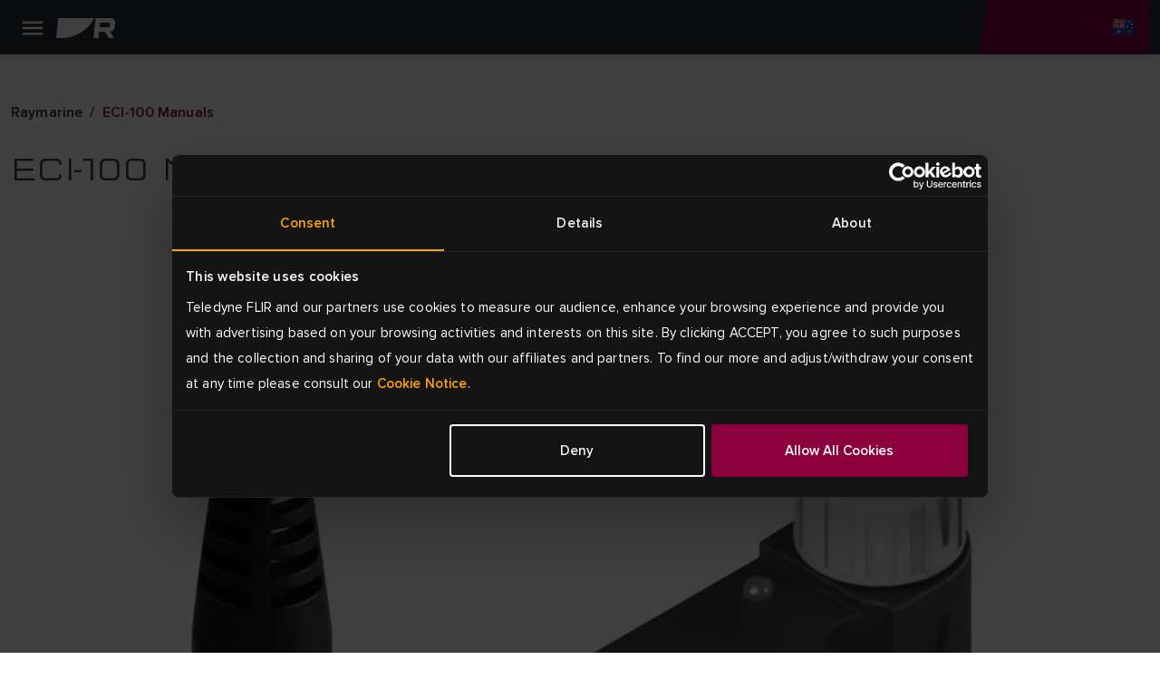

--- FILE ---
content_type: text/html; charset=utf-8
request_url: https://www.raymarine.com/en-au/download/eci-100-manuals
body_size: 9296
content:



<!DOCTYPE html>
<html lang="en">

<head>
    
<!-- Google Tag Manager -->
<script>(function(w,d,s,l,i){w[l]=w[l]||[];w[l].push({'gtm.start':
new Date().getTime(),event:'gtm.js'});var f=d.getElementsByTagName(s)[0],
j=d.createElement(s),dl=l!='dataLayer'?'&l='+l:'';j.async=true;j.src=
'https://www.googletagmanager.com/gtm.js?id='+i+dl;f.parentNode.insertBefore(j,f);
})(window,document,'script','dataLayer','GTM-M8LDBTW');</script>
<!-- End Google Tag Manager -->
    <meta charset="utf-8">
    <meta http-equiv="X-UA-Compatible" content="IE=edge">
    <meta name="viewport" content="width=device-width, initial-scale=1">
    <meta name="format-detection" content="telephone=no">

    
<meta name="twitter:card" content="summary" />
<meta name="og:site_name" content="Raymarine" />
<meta property="og:url" content="https://www.raymarine.com/en-au/download/eci-100-manuals" />
<meta property="og:title" content="ECI-100 Manuals | Raymarine" />
<meta name="author" content="Raymarine">


    <meta name="twitter:site" content="@raymarine" />

    <meta property="og:description" content="Download user guides and installation manuals for the Raymarine ECI-100." />
    <meta property="og:image" content="https://d73v3rdaoqh96.cloudfront.net/image/308061165312/image_8a1jfiegs17fha12geopqo6232/PNG-S1200" />
<link rel="apple-touch-icon" sizes="180x180" href="/img/favicon/apple-touch-icon--raymarine.png">                                                    
<link rel="icon" type="image/png" sizes="32x32" href="/img/favicon/favicon-32x32--raymarine.png">
<link rel="icon" type="image/png" sizes="16x16" href="/img/favicon/favicon-16x16--raymarine.png">
<link rel="manifest" href="/img/favicon/site--raymarine.webmanifest">
<link rel="icon" href="/img/favicon/favicon--raymarine.ico">
<link rel="canonical" href="https://www.raymarine.com/en-au/download/eci-100-manuals">
    <link rel="alternate" href="https://www.raymarine.com/en-us/download/eci-100-manuals" hreflang="x-default" />
    <link rel="alternate" href="https://www.raymarine.com/en-gb/download/eci-100-manuals" hreflang="en-gb" />
    <link rel="alternate" href="https://www.raymarine.com/da-dk/download/eci-100-manuals" hreflang="da-dk" />
    <link rel="alternate" href="https://www.raymarine.com/fi-fi/download/eci-100-manuals" hreflang="fi-fi" />
    <link rel="alternate" href="https://www.raymarine.com/fr-fr/download/eci-100-manuals" hreflang="fr-fr" />
    <link rel="alternate" href="https://www.raymarine.com/de-de/download/eci-100-manuals" hreflang="de-de" />
    <link rel="alternate" href="https://www.raymarine.com/no-no/download/eci-100-manuals" hreflang="no-no" />
    <link rel="alternate" href="https://www.raymarine.com/nl-nl/download/eci-100-manuals" hreflang="nl-nl" />
    <link rel="alternate" href="https://www.raymarine.com/es-es/download/eci-100-manuals" hreflang="es-es" />
    <link rel="alternate" href="https://www.raymarine.com/sv-se/download/eci-100-manuals" hreflang="sv-se" />
    <link rel="alternate" href="https://www.raymarine.com/en-au/download/eci-100-manuals" hreflang="en-au" />
    <link rel="alternate" href="https://www.raymarine.com/it-it/download/eci-100-manuals" hreflang="it-it" />
    <link rel="alternate" href="https://www.raymarine.com/en-us/download/eci-100-manuals" hreflang="en-us" />
<title>ECI-100 Manuals | Raymarine</title>
    <meta name="description" content="Download user guides and installation manuals for the Raymarine ECI-100." />


    <link rel="stylesheet" href="https://use.typekit.net/tls1ccj.css">
    <link rel="stylesheet" href="/css/main--raymarine.css?id=Deployments-59289"/>

</head>

<body class="text--en-au">

    
<!-- Google Tag Manager (noscript) -->
<noscript><iframe src="https://www.googletagmanager.com/ns.html?id=GTM-M8LDBTW"
height="0" width="0" style="display:none;visibility:hidden"></iframe></noscript>
<!-- End Google Tag Manager (noscript) -->
    
<div class="header">
  
    <div class="header__navigation" >

      <!--Eyelit navigation -->
      <div class="header__topLevel-wrapper">
        <div class="container">
          <div class="header__topLevel">
            <div class="header__topLevel-left d-xl-none">
              <button
                class="navbar-toggler"
                type="button"
                data-bs-toggle="collapse"
                data-bs-target="#navbarNavDropdown"
                aria-expanded="false"
                aria-label="Toggle navigation">
                <span class="icons menu navbar-toggler-icon"><span class="path-2"></span></span>
                <span class="icons close navbar-toggler-icon"><span class="path-2"></span></span>
              </button>

              <a class="header__topLevel-logo" href="/en-au">
                <img src="/img/logo--raymarine-mobile.svg?Deployments-59289" alt="Raymarine logo"/>
              </a>
            </div>

              <div class="header__topLevel-right">
                <div class="currencyDropdown d-none">
                  <button
                    type="button"
                    class="currencyDropdown-toggle collapsed"
                    data-bs-toggle="collapse"
                    role="button"
                    aria-expanded="false"
                    data-bs-target="#currencyDropdown"
                    aria-controls="currencyDropdown"
                    aria-label="currency dropdown">
                    <p data-currency=""></p>
                    <span class="icons chevron-down"><span class="path-2"></span></span>
                  </button>

                  <ul class="currencyDropdown-menu collapse" id="currencyDropdown"></ul>
                </div>

                <!-- <button class="header__login d-none" aria-label="login">
                  <span class="icons person"><span class="path-2"></span></span>
                </button> -->


                  <div class="header__country">
                    <a
                      class="header__country-toggle collapsed"
                      data-bs-toggle="collapse"
                      href="#headercountry"
                      role="button"
                      aria-expanded="false"
                      data-bs-target="#headercountry"
                      aria-controls="headercountry"
                      aria-label="country dropdown">
                      <span class="icons globe en-AU"><span class="path-2"></span></span>
                    </a>

                    <ul class="header__country-menu collapse" id="headercountry">
                          <li>
                            <a class="header__country-item" href="/en-us" data-preferred-culture="en-US" target="_self">
                              <img src="/img/Flags/en-US.svg?Deployments-59289" alt="United States"/>
                              <p>United States</p>
                            </a>
                          </li>
                          <li>
                            <a class="header__country-item" href="/en-gb" data-preferred-culture="en-GB" target="_self">
                              <img src="/img/Flags/en-GB.svg?Deployments-59289" alt="UK"/>
                              <p>UK</p>
                            </a>
                          </li>
                          <li>
                            <a class="header__country-item" href="/en-au" data-preferred-culture="en-AU" target="_self">
                              <img src="/img/Flags/en-AU.svg?Deployments-59289" alt="Australia"/>
                              <p>Australia</p>
                            </a>
                          </li>
                          <li>
                            <a class="header__country-item" href="/da-dk" data-preferred-culture="da-DK" target="_self">
                              <img src="/img/Flags/da-DK.svg?Deployments-59289" alt="Denmark"/>
                              <p>Denmark</p>
                            </a>
                          </li>
                          <li>
                            <a class="header__country-item" href="/fi-fi" data-preferred-culture="fi-FI" target="_self">
                              <img src="/img/Flags/fi-FI.svg?Deployments-59289" alt="Finland"/>
                              <p>Finland</p>
                            </a>
                          </li>
                          <li>
                            <a class="header__country-item" href="/it-it" data-preferred-culture="it-IT" target="_self">
                              <img src="/img/Flags/it-IT.svg?Deployments-59289" alt="Italy"/>
                              <p>Italy</p>
                            </a>
                          </li>
                          <li>
                            <a class="header__country-item" href="/sv-se" data-preferred-culture="sv-SE" target="_self">
                              <img src="/img/Flags/sv-SE.svg?Deployments-59289" alt="Sweden"/>
                              <p>Sweden</p>
                            </a>
                          </li>
                          <li>
                            <a class="header__country-item" href="/es-es" data-preferred-culture="es-ES" target="_self">
                              <img src="/img/Flags/es-ES.svg?Deployments-59289" alt="Spain"/>
                              <p>Spain</p>
                            </a>
                          </li>
                          <li>
                            <a class="header__country-item" href="/de-de" data-preferred-culture="de-DE" target="_self">
                              <img src="/img/Flags/de-DE.svg?Deployments-59289" alt="Germany"/>
                              <p>Germany</p>
                            </a>
                          </li>
                          <li>
                            <a class="header__country-item" href="/no-no" data-preferred-culture="no-NO" target="_self">
                              <img src="/img/Flags/no-NO.svg?Deployments-59289" alt="Norway"/>
                              <p>Norway</p>
                            </a>
                          </li>
                          <li>
                            <a class="header__country-item" href="/fr-fr" data-preferred-culture="fr-FR" target="_self">
                              <img src="/img/Flags/fr-FR.svg?Deployments-59289" alt="France"/>
                              <p>France</p>
                            </a>
                          </li>
                          <li>
                            <a class="header__country-item" href="/nl-nl" data-preferred-culture="nl-NL" target="_self">
                              <img src="/img/Flags/nl-NL.svg?Deployments-59289" alt="Netherlands"/>
                              <p>Netherlands</p>
                            </a>
                          </li>
                    </ul>
                  </div>
              </div>


            
            <div class="header__search-input">
              <div class="container">
                <form action="/en-au/search-results" method="get">
                  <label for="siteSearch">search</label>
                  <input type="text" name="search" id="siteSearch" placeholder="Search"/>
                  <button type="submit" class="button">
                    <span class="button__name">Go</span>
                    <span class="icons search"><span class="path-2"></span></span>
                  </button>
                </form>
              </div>
            </div>
          </div>
        </div>
      </div>


      <div class="header__navbar">
        <div class="container">
            <div class="header__navbar-logo d-none d-xl-block">
              <a class="header__logo" href="/en-au">
                <img src="/img/logo--raymarine.svg?Deployments-59289" alt="Raymarine logo"/>
              </a>
            </div>            

            <nav class="navbar navbar-expand-xl">
  <div class="collapse navbar-collapse" id="navbarNavDropdown">
    <ul class="navbar-nav header__level0">
          <li class="nav-item dropdown">
            <a class="nav-link dropdown-toggle " rel="" target="_self" href="/en-au/discover" id="navbarDropdownMenuLink[0]" data-bs-toggle="dropdown" aria-expanded="false">
            Discover
          </a>
          <div class="dropdown-menu header__dropdown" aria-labelledby="navbarDropdownMenuLink[0]">
            <div class="container header__back d-xl-none">Back</div>
            <div class="container">
              <div class="row header__dropdownWrapper">

                <div class="header__dropdownContent col-12 wide">
                  <ul class="col-12 header__dropdownList header__level1 col-xl-4">
                    <li>
                      <a class="header__dropdownList-title" href="/en-au/discover">Discover</a>
                    </li>
                        <li class="dropdown-item dropdown-submenu">
                          <a class="dropdown-toggle  "
                          href="/en-au/discover/fishing" data-bs-toggle="dropdown"
                          rel=""
                          target="_self">
                          Fishing
                        </a>
                          <ul class="col-12 dropdown-menu header__level2">
                            <li class="container">
                              <a class="header__back d-xl-none" href="#">Back to  Fishing</a>

                              <div class="header__level2-wrapper">
                                <ul class="col-12 col-xl-6 header__dropdownList--cards">
                                  <li>
                                    <a class="header__dropdownList-title p--large-semibold" href="/en-au/discover/fishing">Fishing</a>
                                  </li>
                                    <li class="header__link--card-wrapper">
                                      <a class="header__link--card" href="/en-au/discover/fishing/inshore" rel="" target="_self">
                                        <p>Inshore</p>
                                      </a>
                                    </li>
                                    <li class="header__link--card-wrapper">
                                      <a class="header__link--card" href="/en-au/discover/fishing/offshore" rel="" target="_self">
                                        <p>Offshore</p>
                                      </a>
                                    </li>
                                    <li class="header__link--card-wrapper">
                                      <a class="header__link--card" href="/en-au/discover/fishing/freshwater" rel="" target="_self">
                                        <p>Freshwater</p>
                                      </a>
                                    </li>
                                </ul>
                              </div>
                            </li>
                          </ul>
                      </li>
                        <li class="dropdown-item dropdown-submenu">
                          <a class="dropdown-toggle  "
                          href="/en-au/discover/cruising" data-bs-toggle="dropdown"
                          rel=""
                          target="_self">
                          Cruising
                        </a>
                          <ul class="col-12 dropdown-menu header__level2">
                            <li class="container">
                              <a class="header__back d-xl-none" href="#">Back to  Cruising</a>

                              <div class="header__level2-wrapper">
                                <ul class="col-12 col-xl-6 header__dropdownList--cards">
                                  <li>
                                    <a class="header__dropdownList-title p--large-semibold" href="/en-au/discover/cruising">Cruising</a>
                                  </li>
                                    <li class="header__link--card-wrapper">
                                      <a class="header__link--card" href="/en-au/discover/cruising/cruising-boats" rel="" target="_self">
                                        <p>Cruising Boats</p>
                                      </a>
                                    </li>
                                    <li class="header__link--card-wrapper">
                                      <a class="header__link--card" href="/en-au/discover/cruising/large-motorboats" rel="" target="_self">
                                        <p>Large Motorboats</p>
                                      </a>
                                    </li>
                                    <li class="header__link--card-wrapper">
                                      <a class="header__link--card" href="/en-au/discover/cruising/ribs" rel="" target="_self">
                                        <p>RIBS</p>
                                      </a>
                                    </li>
                                </ul>
                              </div>
                            </li>
                          </ul>
                      </li>
                        <li class="dropdown-item dropdown-submenu">
                          <a class="dropdown-toggle  "
                          href="/en-au/discover/sailing" data-bs-toggle="dropdown"
                          rel=""
                          target="_self">
                          Sailing
                        </a>
                          <ul class="col-12 dropdown-menu header__level2">
                            <li class="container">
                              <a class="header__back d-xl-none" href="#">Back to  Sailing</a>

                              <div class="header__level2-wrapper">
                                <ul class="col-12 col-xl-6 header__dropdownList--cards">
                                  <li>
                                    <a class="header__dropdownList-title p--large-semibold" href="/en-au/discover/sailing">Sailing</a>
                                  </li>
                                    <li class="header__link--card-wrapper">
                                      <a class="header__link--card" href="/en-au/discover/sailing/cruising" rel="" target="_self">
                                        <p>Cruising</p>
                                      </a>
                                    </li>
                                    <li class="header__link--card-wrapper">
                                      <a class="header__link--card" href="/en-au/discover/sailing/bluewater-cruising" rel="" target="_self">
                                        <p>Bluewater Cruising</p>
                                      </a>
                                    </li>
                                    <li class="header__link--card-wrapper">
                                      <a class="header__link--card" href="/en-au/discover/sailing/club-racing" rel="" target="_self">
                                        <p>Club Racing</p>
                                      </a>
                                    </li>
                                    <li class="header__link--card-wrapper">
                                      <a class="header__link--card" href="/en-au/discover/sailing/dinghy-keelboat" rel="" target="_self">
                                        <p>Dinghy &amp; Keelboat</p>
                                      </a>
                                    </li>
                                </ul>
                              </div>
                            </li>
                          </ul>
                      </li>
                        <li class="dropdown-item dropdown-submenu">
                          <a class="dropdown-toggle  header__link"
                          href="/en-au/discover/first-responder" data-bs-toggle=""
                          rel=""
                          target="_self">
                          Government &amp; Defence
                        </a>
                      </li>
                        <li class="dropdown-item dropdown-submenu">
                          <a class="dropdown-toggle  header__link"
                          href="/en-au/discover/commercial" data-bs-toggle=""
                          rel=""
                          target="_self">
                          Commercial
                        </a>
                      </li>
                        <li class="dropdown-item dropdown-submenu">
                          <a class="dropdown-toggle  header__link"
                          href="/en-au/discover/boat-builders" data-bs-toggle=""
                          rel=""
                          target="_self">
                          Boat Builders
                        </a>
                      </li>
                </ul>
              </div>
            </div>
          </div>
        </div>
      </li>
          <li class="nav-item dropdown">
            <a class="nav-link dropdown-toggle " rel="" target="_self" href="/en-au/our-products" id="navbarDropdownMenuLink[1]" data-bs-toggle="dropdown" aria-expanded="false">
            Products
          </a>
          <div class="dropdown-menu header__dropdown" aria-labelledby="navbarDropdownMenuLink[1]">
            <div class="container header__back d-xl-none">Back</div>
            <div class="container">
              <div class="row header__dropdownWrapper">

                <div class="header__dropdownContent col-12 wide">
                  <ul class="col-12 header__dropdownList header__level1 col-xl-4">
                    <li>
                      <a class="header__dropdownList-title" href="/en-au/our-products">Products</a>
                    </li>
                        <li class="dropdown-item dropdown-submenu">
                          <a class="dropdown-toggle  "
                          href="/en-au/our-products/chartplotters" data-bs-toggle="dropdown"
                          rel=""
                          target="_self">
                          Chartplotters
                        </a>
                          <ul class="col-12 dropdown-menu header__level2">
                            <li class="container">
                              <a class="header__back d-xl-none" href="#">Back to  Chartplotters</a>

                              <div class="header__level2-wrapper">
                                <ul class="col-12 col-xl-6 header__dropdownList--cards">
                                  <li>
                                    <a class="header__dropdownList-title p--large-semibold" href="/en-au/our-products/chartplotters">Chartplotters</a>
                                  </li>
                                    <li class="header__link--card-wrapper">
                                      <a class="header__link--card" href="/en-au/our-products/chartplotters/axiom" rel="" target="_self">
                                          <img src="https://d73v3rdaoqh96.cloudfront.net/image/308061165312/image_lhuokpjc717qh1bso835qe5p66/-FWEBP" alt="Axiom" />
                                        <p>Axiom</p>
                                      </a>
                                    </li>
                                    <li class="header__link--card-wrapper">
                                      <a class="header__link--card" href="/en-au/our-products/chartplotters/element" rel="" target="_self">
                                          <img src="https://d73v3rdaoqh96.cloudfront.net/image/308061165312/image_po1dreb9055t7a51b4tdfgr27d/-FWEBP" alt="Element" />
                                        <p>Element</p>
                                      </a>
                                    </li>
                                    <li class="header__link--card-wrapper">
                                      <a class="header__link--card" href="/en-au/our-products/chartplotters/chartplotter-accessories" rel="" target="_self">
                                          <img src="https://d73v3rdaoqh96.cloudfront.net/image/308061165312/image_ria6l4fedp6c38kik7i13ggb3j/-FWEBP" alt="Chartplotter Accessories" />
                                        <p>Chartplotter Accessories</p>
                                      </a>
                                    </li>
                                </ul>
                              </div>
                            </li>
                          </ul>
                      </li>
                        <li class="dropdown-item dropdown-submenu">
                          <a class="dropdown-toggle  "
                          href="/en-au/our-products/marine-radar" data-bs-toggle="dropdown"
                          rel=""
                          target="_self">
                          Marine Radar
                        </a>
                          <ul class="col-12 dropdown-menu header__level2">
                            <li class="container">
                              <a class="header__back d-xl-none" href="#">Back to  Marine Radar</a>

                              <div class="header__level2-wrapper">
                                <ul class="col-12 col-xl-6 header__dropdownList--cards">
                                  <li>
                                    <a class="header__dropdownList-title p--large-semibold" href="/en-au/our-products/marine-radar">Marine Radar</a>
                                  </li>
                                    <li class="header__link--card-wrapper">
                                      <a class="header__link--card" href="/en-au/our-products/marine-radar/cyclone" rel="" target="_self">
                                          <img src="https://d73v3rdaoqh96.cloudfront.net/image/308061165312/image_ihndhfeoft6fj0pledtov40b01/-FWEBP" alt="Cyclone" />
                                        <p>Cyclone</p>
                                      </a>
                                    </li>
                                    <li class="header__link--card-wrapper">
                                      <a class="header__link--card" href="/en-au/our-products/marine-radar/quantum" rel="" target="_self">
                                          <img src="https://d73v3rdaoqh96.cloudfront.net/image/308061165312/image_o2ljrdej3l6j92ao9fnfodvb76/-FWEBP" alt="Quantum" />
                                        <p>Quantum</p>
                                      </a>
                                    </li>
                                    <li class="header__link--card-wrapper">
                                      <a class="header__link--card" href="/en-au/our-products/marine-radar/magnum" rel="" target="_self">
                                          <img src="https://d73v3rdaoqh96.cloudfront.net/image/308061165312/image_7lagdf3o2h4051m2tjfhaef530/-FWEBP" alt="Magnum" />
                                        <p>Magnum</p>
                                      </a>
                                    </li>
                                    <li class="header__link--card-wrapper">
                                      <a class="header__link--card" href="/en-au/our-products/marine-radar/hd-radome" rel="" target="_self">
                                          <img src="https://d73v3rdaoqh96.cloudfront.net/image/308061165312/image_llc4srqimh585587ijv75f687q/-FWEBP" alt="HD Radome" />
                                        <p>HD Radome</p>
                                      </a>
                                    </li>
                                    <li class="header__link--card-wrapper">
                                      <a class="header__link--card" href="https://commercial.raymarine.com/products/radar" rel="" target="_blank">
                                          <img src="https://d73v3rdaoqh96.cloudfront.net/image/308061165312/image_ft1c79t35l2jtf55v2rpt3re4s/-FWEBP" alt="Pathfinder" />
                                        <p>Pathfinder</p>
                                      </a>
                                    </li>
                                    <li class="header__link--card-wrapper">
                                      <a class="header__link--card" href="/en-au/our-products/marine-radar/radar-accessories" rel="" target="_self">
                                          <img src="https://d73v3rdaoqh96.cloudfront.net/image/308061165312/image_n5iqk1n3m10srb0tof2jbfv96s/-FWEBP" alt="Accessories" />
                                        <p>Accessories</p>
                                      </a>
                                    </li>
                                </ul>
                              </div>
                            </li>
                          </ul>
                      </li>
                        <li class="dropdown-item dropdown-submenu">
                          <a class="dropdown-toggle  "
                          href="/en-au/our-products/fishfinders-sonar-modules" data-bs-toggle="dropdown"
                          rel=""
                          target="_self">
                          Fishfinders
                        </a>
                          <ul class="col-12 dropdown-menu header__level2">
                            <li class="container">
                              <a class="header__back d-xl-none" href="#">Back to  Fishfinders</a>

                              <div class="header__level2-wrapper">
                                <ul class="col-12 col-xl-6 header__dropdownList--cards">
                                  <li>
                                    <a class="header__dropdownList-title p--large-semibold" href="/en-au/our-products/fishfinders-sonar-modules">Fishfinders</a>
                                  </li>
                                    <li class="header__link--card-wrapper">
                                      <a class="header__link--card" href="/en-au/our-products/fishfinders-sonar-modules/axiom" rel="" target="_self">
                                          <img src="https://d73v3rdaoqh96.cloudfront.net/image/308061165312/image_lhuokpjc717qh1bso835qe5p66/-FWEBP" alt="Axiom" />
                                        <p>Axiom</p>
                                      </a>
                                    </li>
                                    <li class="header__link--card-wrapper">
                                      <a class="header__link--card" href="/en-au/our-products/fishfinders-sonar-modules/element" rel="" target="_self">
                                          <img src="https://d73v3rdaoqh96.cloudfront.net/image/308061165312/image_po1dreb9055t7a51b4tdfgr27d/-FWEBP" alt="Element" />
                                        <p>Element</p>
                                      </a>
                                    </li>
                                    <li class="header__link--card-wrapper">
                                      <a class="header__link--card" href="/en-au/our-products/fishfinders-sonar-modules/sonar-modules" rel="" target="_self">
                                          <img src="https://d73v3rdaoqh96.cloudfront.net/image/308061165312/image_vcv2q7d3gp2214379c5a450c7l/-FWEBP" alt="Sonar Modules" />
                                        <p>Sonar Modules</p>
                                      </a>
                                    </li>
                                    <li class="header__link--card-wrapper">
                                      <a class="header__link--card" href="/en-au/our-products/fishfinders-sonar-modules/fishfinder-transducers" rel="" target="_self">
                                          <img src="https://d73v3rdaoqh96.cloudfront.net/image/308061165312/image_4qtmnkj24l75t4t8te10f1hj1q/-FWEBP" alt="Fishfinder Transducers" />
                                        <p>Fishfinder Transducers</p>
                                      </a>
                                    </li>
                                </ul>
                              </div>
                            </li>
                          </ul>
                      </li>
                        <li class="dropdown-item dropdown-submenu">
                          <a class="dropdown-toggle  header__link"
                          href="/en-au/our-products/apps-integrations" data-bs-toggle=""
                          rel=""
                          target="_self">
                          Apps &amp; Integrations
                        </a>
                      </li>
                        <li class="dropdown-item dropdown-submenu">
                          <a class="dropdown-toggle  "
                          href="/en-au/our-products/boat-autopilots" data-bs-toggle="dropdown"
                          rel=""
                          target="_self">
                          Boat Autopilots
                        </a>
                          <ul class="col-12 dropdown-menu header__level2">
                            <li class="container">
                              <a class="header__back d-xl-none" href="#">Back to  Boat Autopilots</a>

                              <div class="header__level2-wrapper">
                                <ul class="col-12 col-xl-6 header__dropdownList--cards">
                                  <li>
                                    <a class="header__dropdownList-title p--large-semibold" href="/en-au/our-products/boat-autopilots">Boat Autopilots</a>
                                  </li>
                                    <li class="header__link--card-wrapper">
                                      <a class="header__link--card" href="/en-au/our-products/boat-autopilots/autopilot-packs" rel="" target="_self">
                                          <img src="https://d73v3rdaoqh96.cloudfront.net/image/308061165312/image_4gpju9ve0p5vl945mdno8t4c7f/-FWEBP" alt="Autopilot Packs" />
                                        <p>Autopilot Packs</p>
                                      </a>
                                    </li>
                                    <li class="header__link--card-wrapper">
                                      <a class="header__link--card" href="/en-au/our-products/boat-autopilots/autopilot-acu" rel="" target="_self">
                                          <img src="https://d73v3rdaoqh96.cloudfront.net/image/308061165312/image_4nu9j8jjt562f7akjt45jqrb72/-FWEBP" alt="Autopilot ACU" />
                                        <p>Autopilot ACU</p>
                                      </a>
                                    </li>
                                    <li class="header__link--card-wrapper">
                                      <a class="header__link--card" href="/en-au/our-products/boat-autopilots/autopilot-sensor" rel="" target="_self">
                                          <img src="https://d73v3rdaoqh96.cloudfront.net/image/308061165312/image_ac31d8ls450mf6puffeoradl3k/-FWEBP" alt="Autopilot Sensor" />
                                        <p>Autopilot Sensor</p>
                                      </a>
                                    </li>
                                    <li class="header__link--card-wrapper">
                                      <a class="header__link--card" href="/en-au/our-products/boat-autopilots/autopilot-control-heads" rel="" target="_self">
                                          <img src="https://d73v3rdaoqh96.cloudfront.net/image/308061165312/image_h05in9te8547d01iqc5jhc4p10/-FWEBP" alt="Autopilot Control Head" />
                                        <p>Autopilot Control Head</p>
                                      </a>
                                    </li>
                                    <li class="header__link--card-wrapper">
                                      <a class="header__link--card" href="/en-au/our-products/boat-autopilots/autopilot-drive-units" rel="" target="_self">
                                          <img src="https://d73v3rdaoqh96.cloudfront.net/image/308061165312/image_s0iirieusp19r9s0mlf4f4484o/-FWEBP" alt="Autopilot Drive Units" />
                                        <p>Autopilot Drive Units</p>
                                      </a>
                                    </li>
                                </ul>
                              </div>
                            </li>
                          </ul>
                      </li>
                        <li class="dropdown-item dropdown-submenu">
                          <a class="dropdown-toggle  "
                          href="/en-au/our-products/marine-instruments" data-bs-toggle="dropdown"
                          rel=""
                          target="_self">
                          Marine Instruments
                        </a>
                          <ul class="col-12 dropdown-menu header__level2">
                            <li class="container">
                              <a class="header__back d-xl-none" href="#">Back to  Marine Instruments</a>

                              <div class="header__level2-wrapper">
                                <ul class="col-12 col-xl-6 header__dropdownList--cards">
                                  <li>
                                    <a class="header__dropdownList-title p--large-semibold" href="/en-au/our-products/marine-instruments">Marine Instruments</a>
                                  </li>
                                    <li class="header__link--card-wrapper">
                                      <a class="header__link--card" href="/en-au/our-products/marine-instruments/alpha-series" rel="" target="_self">
                                          <img src="https://d73v3rdaoqh96.cloudfront.net/image/308061165312/image_1bjivldr4p43d9llik3o7pu215/-FWEBP" alt="Alpha Series" />
                                        <p>Alpha Series</p>
                                      </a>
                                    </li>
                                    <li class="header__link--card-wrapper">
                                      <a class="header__link--card" href="/en-au/our-products/marine-instruments/smart-wind" rel="" target="_self">
                                          <img src="https://d73v3rdaoqh96.cloudfront.net/image/308061165312/image_8opeavl6j522h4rq0q090vak4f/-FWEBP" alt="Smart Wind" />
                                        <p>Smart Wind</p>
                                      </a>
                                    </li>
                                    <li class="header__link--card-wrapper">
                                      <a class="header__link--card" href="/en-au/our-products/marine-instruments/alpha-accessories" rel="" target="_self">
                                          <img src="https://d73v3rdaoqh96.cloudfront.net/image/308061165312/image_oimm8tfe8h18td6jlb7lc0ij0d/-FWEBP" alt="Alpha Accessories" />
                                        <p>Alpha Accessories</p>
                                      </a>
                                    </li>
                                    <li class="header__link--card-wrapper">
                                      <a class="header__link--card" href="/en-au/our-products/marine-instruments/i40-series" rel="" target="_self">
                                          <img src="https://d73v3rdaoqh96.cloudfront.net/image/308061165312/image_9jfcubmcqt2v5bebno1fjjto0t/-FWEBP" alt="i40 Series" />
                                        <p>i40 Series</p>
                                      </a>
                                    </li>
                                    <li class="header__link--card-wrapper">
                                      <a class="header__link--card" href="/en-au/our-products/marine-instruments/i50-and-i60-series" rel="" target="_self">
                                          <img src="https://d73v3rdaoqh96.cloudfront.net/image/308061165312/image_drt3m2317p1ijeuj7f7qc1u943/-FWEBP" alt="i50 &amp; i60 Series" />
                                        <p>i50 &amp; i60 Series</p>
                                      </a>
                                    </li>
                                    <li class="header__link--card-wrapper">
                                      <a class="header__link--card" href="/en-au/our-products/marine-instruments/i70s-series" rel="" target="_self">
                                          <img src="https://d73v3rdaoqh96.cloudfront.net/image/308061165312/image_idekvpuh9t0f7bfpnbeqfvt21s/-FWEBP" alt="i70 Series" />
                                        <p>i70 Series</p>
                                      </a>
                                    </li>
                                    <li class="header__link--card-wrapper">
                                      <a class="header__link--card" href="/en-au/our-products/marine-instruments/racing-instruments" rel="" target="_self">
                                          <img src="https://d73v3rdaoqh96.cloudfront.net/image/308061165312/image_jum7pui9hh21r8jb6lo6376b10/-FWEBP" alt="Racing Instruments" />
                                        <p>Racing Instruments</p>
                                      </a>
                                    </li>
                                    <li class="header__link--card-wrapper">
                                      <a class="header__link--card" href="/en-au/our-products/marine-instruments/instrument-accessories" rel="" target="_self">
                                          <img src="https://d73v3rdaoqh96.cloudfront.net/image/308061165312/image_9mt1phlq5p61pb1nqus0h8g11b/-FWEBP" alt="Instrument Accessories" />
                                        <p>Instrument Accessories</p>
                                      </a>
                                    </li>
                                    <li class="header__link--card-wrapper">
                                      <a class="header__link--card" href="/en-au/our-products/marine-instruments/instrument-transducers" rel="" target="_self">
                                          <img src="https://d73v3rdaoqh96.cloudfront.net/image/308061165312/image_j37p4lrovl5vlbhgqu1u4g7n4l/-FWEBP" alt="Instrument Transducers" />
                                        <p>Instrument Transducers</p>
                                      </a>
                                    </li>
                                    <li class="header__link--card-wrapper">
                                      <a class="header__link--card" href="/en-au/our-products/marine-instruments/wireless-and-racing-instrument-accessories" rel="" target="_self">
                                          <img src="https://d73v3rdaoqh96.cloudfront.net/image/308061165312/image_u4guq7j4bh0stcirulse74cs1t/-FWEBP-S100x100" alt="Wireless Instrument Accessories" />
                                        <p>Wireless Instrument Accessories</p>
                                      </a>
                                    </li>
                                </ul>
                              </div>
                            </li>
                          </ul>
                      </li>
                        <li class="dropdown-item dropdown-submenu">
                          <a class="dropdown-toggle  "
                          href="/en-au/our-products/assisted-docking" data-bs-toggle="dropdown"
                          rel=""
                          target="_self">
                          Assisted Docking
                        </a>
                          <ul class="col-12 dropdown-menu header__level2">
                            <li class="container">
                              <a class="header__back d-xl-none" href="#">Back to  Assisted Docking</a>

                              <div class="header__level2-wrapper">
                                <ul class="col-12 col-xl-6 header__dropdownList--cards">
                                  <li>
                                    <a class="header__dropdownList-title p--large-semibold" href="/en-au/our-products/assisted-docking">Assisted Docking</a>
                                  </li>
                                    <li class="header__link--card-wrapper">
                                      <a class="header__link--card" href="/en-au/our-products/assisted-docking/docksense-control" rel="" target="_self">
                                          <img src="https://d73v3rdaoqh96.cloudfront.net/image/308061165312/image_oqq0gj63l91c7enuevli0gnm1r/-FWEBP" alt="DockSense Control" />
                                        <p>DockSense Control</p>
                                      </a>
                                    </li>
                                    <li class="header__link--card-wrapper">
                                      <a class="header__link--card" href="/en-au/our-products/assisted-docking/docksense-alert" rel="" target="_self">
                                          <img src="https://d73v3rdaoqh96.cloudfront.net/image/308061165312/image_7buk6ef6312kn6e6vs61mid15j/-FWEBP" alt="DockSense Alert" />
                                        <p>DockSense Alert</p>
                                      </a>
                                    </li>
                                    <li class="header__link--card-wrapper">
                                      <a class="header__link--card" href="/en-au/our-products/marine-cameras/avikus-neuboat" rel="" target="_self">
                                          <img src="https://d73v3rdaoqh96.cloudfront.net/image/308061165312/image_dov37hdq2t275clgf24v705661/-FWEBP" alt="NeuBoat Dock" />
                                        <p>NeuBoat Dock</p>
                                      </a>
                                    </li>
                                </ul>
                              </div>
                            </li>
                          </ul>
                      </li>
                        <li class="dropdown-item dropdown-submenu">
                          <a class="dropdown-toggle  "
                          href="/en-au/our-products/nautical-charts" data-bs-toggle="dropdown"
                          rel=""
                          target="_self">
                          Nautical Charts
                        </a>
                          <ul class="col-12 dropdown-menu header__level2">
                            <li class="container">
                              <a class="header__back d-xl-none" href="#">Back to  Nautical Charts</a>

                              <div class="header__level2-wrapper">
                                <ul class="col-12 col-xl-6 header__dropdownList--cards">
                                  <li>
                                    <a class="header__dropdownList-title p--large-semibold" href="/en-au/our-products/nautical-charts">Nautical Charts</a>
                                  </li>
                                    <li class="header__link--card-wrapper">
                                      <a class="header__link--card" href="/en-au/our-products/nautical-charts/lighthouse-charts" rel="" target="_self">
                                          <img src="https://d73v3rdaoqh96.cloudfront.net/image/308061165312/image_8291u9p1fd05je511cqha8kd7s/-FWEBP-S100x100" alt="LightHouse Charts" />
                                        <p>LightHouse Charts</p>
                                      </a>
                                    </li>
                                    <li class="header__link--card-wrapper">
                                      <a class="header__link--card" href="/en-au/our-products/nautical-charts/chart-partners" rel="" target="_self">
                                          <img src="https://d73v3rdaoqh96.cloudfront.net/image/308061165312/image_0lhuic09416cn2mr4lfhu9ku5u/-FWEBP" alt="Chart Partners" />
                                        <p>Chart Partners</p>
                                      </a>
                                    </li>
                                </ul>
                              </div>
                            </li>
                          </ul>
                      </li>
                        <li class="dropdown-item dropdown-submenu">
                          <a class="dropdown-toggle  "
                          href="/en-au/our-products/marine-cameras" data-bs-toggle="dropdown"
                          rel=""
                          target="_self">
                          Marine Cameras
                        </a>
                          <ul class="col-12 dropdown-menu header__level2">
                            <li class="container">
                              <a class="header__back d-xl-none" href="#">Back to  Marine Cameras</a>

                              <div class="header__level2-wrapper">
                                <ul class="col-12 col-xl-6 header__dropdownList--cards">
                                  <li>
                                    <a class="header__dropdownList-title p--large-semibold" href="/en-au/our-products/marine-cameras">Marine Cameras</a>
                                  </li>
                                    <li class="header__link--card-wrapper">
                                      <a class="header__link--card" href="/en-au/our-products/marine-cameras/visible-cameras" rel="" target="_self">
                                          <img src="https://d73v3rdaoqh96.cloudfront.net/image/308061165312/image_k18i71ckk93k9ebon0h73v4l3k/-FWEBP" alt="Visible Cameras" />
                                        <p>Visible Cameras</p>
                                      </a>
                                    </li>
                                    <li class="header__link--card-wrapper">
                                      <a class="header__link--card" href="/en-au/our-products/marine-cameras/augmented-reality" rel="" target="_self">
                                          <img src="https://d73v3rdaoqh96.cloudfront.net/image/308061165312/image_rlpqpb5e8h7152msfpthsqq80k/-FWEBP" alt="Augmented Reality" />
                                        <p>Augmented Reality</p>
                                      </a>
                                    </li>
                                </ul>
                              </div>
                            </li>
                          </ul>
                      </li>
                        <li class="dropdown-item dropdown-submenu">
                          <a class="dropdown-toggle  "
                          href="/en-au/our-products/digital-boating" data-bs-toggle="dropdown"
                          rel=""
                          target="_self">
                          Digital Boating
                        </a>
                          <ul class="col-12 dropdown-menu header__level2">
                            <li class="container">
                              <a class="header__back d-xl-none" href="#">Back to  Digital Boating</a>

                              <div class="header__level2-wrapper">
                                <ul class="col-12 col-xl-6 header__dropdownList--cards">
                                  <li>
                                    <a class="header__dropdownList-title p--large-semibold" href="/en-au/our-products/digital-boating">Digital Boating</a>
                                  </li>
                                    <li class="header__link--card-wrapper">
                                      <a class="header__link--card" href="/en-au/our-products/digital-boating/yachtsense-digital-control-systems" rel="" target="_self">
                                          <img src="https://d73v3rdaoqh96.cloudfront.net/image/308061165312/image_us7280ujd13s9dbdhqce30m077/-FWEBP" alt="YachtSense Digital Control Systems" />
                                        <p>YachtSense Digital Control Systems</p>
                                      </a>
                                    </li>
                                    <li class="header__link--card-wrapper">
                                      <a class="header__link--card" href="/en-au/our-products/digital-boating/yachtsense-ecosystem" rel="" target="_self">
                                          <img src="https://d73v3rdaoqh96.cloudfront.net/image/308061165312/image_1aejef2dit6g36gs2ghu5sve0f/-FWEBP" alt="YachtSense Ecosystem" />
                                        <p>YachtSense Ecosystem</p>
                                      </a>
                                    </li>
                                    <li class="header__link--card-wrapper">
                                      <a class="header__link--card" href="/en-au/our-products/digital-boating/digital-switching-partners" rel="" target="_self">
                                          <img src="https://d73v3rdaoqh96.cloudfront.net/image/308061165312/image_tuqkvv7qu95s94v72hpg1od35j/-FWEBP" alt="Digital Switching Partners" />
                                        <p>Digital Switching Partners</p>
                                      </a>
                                    </li>
                                    <li class="header__link--card-wrapper">
                                      <a class="header__link--card" href="/en-au/our-products/digital-boating/marine-engine-integration" rel="" target="_self">
                                          <img src="https://d73v3rdaoqh96.cloudfront.net/image/308061165312/image_1t6at7poed15t94ocn3mql405b/-FWEBP" alt="Marine Engine Integration" />
                                        <p>Marine Engine Integration</p>
                                      </a>
                                    </li>
                                </ul>
                              </div>
                            </li>
                          </ul>
                      </li>
                        <li class="dropdown-item dropdown-submenu">
                          <a class="dropdown-toggle  header__link"
                          href="/en-au/our-products/thermal-cameras" data-bs-toggle=""
                          rel=""
                          target="_self">
                          Thermal Cameras
                        </a>
                      </li>
                        <li class="dropdown-item dropdown-submenu">
                          <a class="dropdown-toggle  "
                          href="/en-au/our-products/ais" data-bs-toggle="dropdown"
                          rel=""
                          target="_self">
                          AIS Receivers &amp; Transceivers
                        </a>
                          <ul class="col-12 dropdown-menu header__level2">
                            <li class="container">
                              <a class="header__back d-xl-none" href="#">Back to  AIS Receivers &amp; Transceivers</a>

                              <div class="header__level2-wrapper">
                                <ul class="col-12 col-xl-6 header__dropdownList--cards">
                                  <li>
                                    <a class="header__dropdownList-title p--large-semibold" href="/en-au/our-products/ais">AIS Receivers &amp; Transceivers</a>
                                  </li>
                                    <li class="header__link--card-wrapper">
                                      <a class="header__link--card" href="/en-au/our-products/ais/ais-receivers-and-transceivers" rel="" target="_self">
                                          <img src="https://d73v3rdaoqh96.cloudfront.net/image/308061165312/image_216s3337o55hfd5vei9ilpla30/-FWEBP" alt="AIS Products" />
                                        <p>AIS Products</p>
                                      </a>
                                    </li>
                                </ul>
                              </div>
                            </li>
                          </ul>
                      </li>
                        <li class="dropdown-item dropdown-submenu">
                          <a class="dropdown-toggle  header__link"
                          href="/en-au/our-products/marine-vhf-radio-communications" data-bs-toggle=""
                          rel=""
                          target="_self">
                          Marine VHF Radio
                        </a>
                      </li>
                        <li class="dropdown-item dropdown-submenu">
                          <a class="dropdown-toggle  header__link"
                          href="/en-au/our-products/marine-satellite-tv" data-bs-toggle=""
                          rel=""
                          target="_self">
                          Marine Satellite TV
                        </a>
                      </li>
                        <li class="dropdown-item dropdown-submenu">
                          <a class="dropdown-toggle  "
                          href="/en-au/our-products/networking-and-accessories" data-bs-toggle="dropdown"
                          rel=""
                          target="_self">
                          Networking &amp; Accessories
                        </a>
                          <ul class="col-12 dropdown-menu header__level2">
                            <li class="container">
                              <a class="header__back d-xl-none" href="#">Back to  Networking &amp; Accessories</a>

                              <div class="header__level2-wrapper">
                                <ul class="col-12 col-xl-6 header__dropdownList--cards">
                                  <li>
                                    <a class="header__dropdownList-title p--large-semibold" href="/en-au/our-products/networking-and-accessories">Networking &amp; Accessories</a>
                                  </li>
                                    <li class="header__link--card-wrapper">
                                      <a class="header__link--card" href="/en-au/our-products/networking-and-accessories/raynet" rel="" target="_self">
                                          <img src="https://d73v3rdaoqh96.cloudfront.net/image/308061165312/image_4h7l5t663t5452mrkk06mjbt40/-FWEBP" alt="RayNet" />
                                        <p>RayNet</p>
                                      </a>
                                    </li>
                                    <li class="header__link--card-wrapper">
                                      <a class="header__link--card" href="/en-au/our-products/networking-and-accessories/seatalk" rel="" target="_self">
                                          <img src="https://d73v3rdaoqh96.cloudfront.net/image/308061165312/image_jr4dgdsv517kpb57evnvec5p70/-FWEBP" alt="SeaTalk" />
                                        <p>SeaTalk</p>
                                      </a>
                                    </li>
                                    <li class="header__link--card-wrapper">
                                      <a class="header__link--card" href="/en-au/our-products/networking-and-accessories/seatalk-hs" rel="" target="_self">
                                          <img src="https://d73v3rdaoqh96.cloudfront.net/image/308061165312/image_kg15t40jp5121636r6ohclu10g/-FWEBP" alt="SeaTalk HS" />
                                        <p>SeaTalk HS</p>
                                      </a>
                                    </li>
                                    <li class="header__link--card-wrapper">
                                      <a class="header__link--card" href="/en-au/our-products/networking-and-accessories/seatalk-ng-and-nmea-2000" rel="" target="_self">
                                          <img src="https://d73v3rdaoqh96.cloudfront.net/image/308061165312/image_j1e81fcrj50db9aqntu14kfs0r/-FWEBP" alt="SeaTalk NG &amp; NMEA 2000" />
                                        <p>SeaTalk NG &amp; NMEA 2000</p>
                                      </a>
                                    </li>
                                </ul>
                              </div>
                            </li>
                          </ul>
                      </li>
                        <li class="dropdown-item dropdown-submenu">
                          <a class="dropdown-toggle  header__link"
                          href="/en-au/product-guide" data-bs-toggle=""
                          rel=""
                          target="_self">
                          2026 Product Guide
                        </a>
                      </li>
                </ul>
              </div>
            </div>
          </div>
        </div>
      </li>
          <li class="nav-item dropdown">
            <a class="nav-link dropdown-toggle " rel="" target="_self" href="/en-au/support" id="navbarDropdownMenuLink[2]" data-bs-toggle="dropdown" aria-expanded="false">
            Support
          </a>
          <div class="dropdown-menu header__dropdown" aria-labelledby="navbarDropdownMenuLink[2]">
            <div class="container header__back d-xl-none">Back</div>
            <div class="container">
              <div class="row header__dropdownWrapper">

                <div class="header__dropdownContent col-12 wide">
                  <ul class="col-12 header__dropdownList header__level1 col-xl-4">
                    <li>
                      <a class="header__dropdownList-title" href="/en-au/support">Support</a>
                    </li>
                        <li class="dropdown-item dropdown-submenu">
                          <a class="dropdown-toggle  header__link"
                          href="/en-au/support/software-updates-and-documents" data-bs-toggle=""
                          rel=""
                          target="_self">
                          Product Support
                        </a>
                      </li>
                        <li class="dropdown-item dropdown-submenu">
                          <a class="dropdown-toggle  header__link"
                          href="/en-au/support/document-library" data-bs-toggle=""
                          rel=""
                          target="_self">
                          User Manuals
                        </a>
                      </li>
                        <li class="dropdown-item dropdown-submenu">
                          <a class="dropdown-toggle  header__link"
                          href="https://support.raymarine.com" data-bs-toggle=""
                          rel=""
                          target="_blank">
                          Find Answers
                        </a>
                      </li>
                        <li class="dropdown-item dropdown-submenu">
                          <a class="dropdown-toggle  header__link"
                          href="/en-au/support/product-registration" data-bs-toggle=""
                          rel=""
                          target="_self">
                          Product Registration
                        </a>
                      </li>
                        <li class="dropdown-item dropdown-submenu">
                          <a class="dropdown-toggle  "
                          href="/en-au/support/repair-warranty-and-returns" data-bs-toggle="dropdown"
                          rel=""
                          target="_self">
                          Repair, Warranty and Returns
                        </a>
                          <ul class="col-12 dropdown-menu header__level2">
                            <li class="container">
                              <a class="header__back d-xl-none" href="#">Back to  Repair, Warranty and Returns</a>

                              <div class="header__level2-wrapper">
                                <ul class="col-12 col-xl-6 header__dropdownList--cards">
                                  <li>
                                    <a class="header__dropdownList-title p--large-semibold" href="/en-au/support/repair-warranty-and-returns">Repair, Warranty and Returns</a>
                                  </li>
                                    <li class="header__link--card-wrapper">
                                      <a class="header__link--card" href="/en-au/support/repair-warranty-and-returns/warranty-policy" rel="" target="_self">
                                        <p>Warranty Policy</p>
                                      </a>
                                    </li>
                                    <li class="header__link--card-wrapper">
                                      <a class="header__link--card" href="/en-au/support/repair-warranty-and-returns/product-registration" rel="" target="_self">
                                        <p>Warranty Upgrade</p>
                                      </a>
                                    </li>
                                    <li class="header__link--card-wrapper">
                                      <a class="header__link--card" href="/en-au/support/repair-warranty-and-returns/under-warranty-repairs" rel="" target="_self">
                                        <p>Under Warranty Repairs</p>
                                      </a>
                                    </li>
                                    <li class="header__link--card-wrapper">
                                      <a class="header__link--card" href="/en-au/support/repair-warranty-and-returns/out-of-warranty-repairs" rel="" target="_self">
                                        <p>Out of Warranty Repairs</p>
                                      </a>
                                    </li>
                                    <li class="header__link--card-wrapper">
                                      <a class="header__link--card" href="/en-au/support/repair-warranty-and-returns/product-returns" rel="" target="_self">
                                        <p>Product Returns</p>
                                      </a>
                                    </li>
                                    <li class="header__link--card-wrapper">
                                      <a class="header__link--card" href="/en-au/support/repair-warranty-and-returns/warranty-faqs" rel="" target="_self">
                                        <p>Warranty FAQ&#x27;s</p>
                                      </a>
                                    </li>
                                </ul>
                              </div>
                            </li>
                          </ul>
                      </li>
                        <li class="dropdown-item dropdown-submenu">
                          <a class="dropdown-toggle  header__link"
                          href="https://maritime.teledyne.com" data-bs-toggle=""
                          rel=""
                          target="_blank">
                          Customer &amp; Partner Portal
                        </a>
                      </li>
                </ul>
              </div>
            </div>
          </div>
        </div>
      </li>
          <li class="nav-item dropdown">
            <a class="nav-link dropdown-toggle " rel="" target="_self" href="/en-au/learning" id="navbarDropdownMenuLink[3]" data-bs-toggle="dropdown" aria-expanded="false">
            Learning
          </a>
          <div class="dropdown-menu header__dropdown" aria-labelledby="navbarDropdownMenuLink[3]">
            <div class="container header__back d-xl-none">Back</div>
            <div class="container">
              <div class="row header__dropdownWrapper">

                <div class="header__dropdownContent col-12 wide">
                  <ul class="col-12 header__dropdownList header__level1 col-xl-4">
                    <li>
                      <a class="header__dropdownList-title" href="/en-au/learning">Learning</a>
                    </li>
                        <li class="dropdown-item dropdown-submenu">
                          <a class="dropdown-toggle  header__link"
                          href="/en-au/learning/online-guides" data-bs-toggle=""
                          rel=""
                          target="_self">
                          Online Guides
                        </a>
                      </li>
                        <li class="dropdown-item dropdown-submenu">
                          <a class="dropdown-toggle  header__link"
                          href="/en-au/learning/raymarine-live" data-bs-toggle=""
                          rel=""
                          target="_self">
                          Raymarine Live
                        </a>
                      </li>
                </ul>
              </div>
            </div>
          </div>
        </div>
      </li>
          <li class="nav-item dropdown">
            <a class="nav-link dropdown-toggle " rel="" target="_self" href="/en-au/about-raymarine" id="navbarDropdownMenuLink[4]" data-bs-toggle="dropdown" aria-expanded="false">
            About
          </a>
          <div class="dropdown-menu header__dropdown" aria-labelledby="navbarDropdownMenuLink[4]">
            <div class="container header__back d-xl-none">Back</div>
            <div class="container">
              <div class="row header__dropdownWrapper">
                  <div class="d-none d-xl-block col-xl-3 header__promoPanel">
                    
    <a class="newsCard newsCard--imgBg" href="/en-au/about-raymarine/sustainability" rel="" target="_self">
        <picture>
    <img src="https://d73v3rdaoqh96.cloudfront.net/image/308061165312/image_follf6bsep3pjcjuto2bkhks4c/-FWEBP-Sx600" alt="Read our latest Sustainability Report" />
</picture>
        <div class="newsCard__content">
            <p class="tagline"></p>
            <div class="h3"><h4>Read our latest Sustainability Report</h4></div>
            <button class="button button--link button--icon-after-arrow_forward">Find out more</button>
        </div>
    </a>

                  </div>

                <div class="header__dropdownContent col-12 col-xl-9">
                  <ul class="col-12 header__dropdownList header__level1 col-xl-4">
                    <li>
                      <a class="header__dropdownList-title" href="/en-au/about-raymarine">About</a>
                    </li>
                        <li class="dropdown-item dropdown-submenu">
                          <a class="dropdown-toggle  "
                          href="/en-au/about-raymarine/our-heritage" data-bs-toggle="dropdown"
                          rel=""
                          target="_self">
                          Our Heritage
                        </a>
                          <ul class="col-12 dropdown-menu header__level2">
                            <li class="container">
                              <a class="header__back d-xl-none" href="#">Back to  Our Heritage</a>

                              <div class="header__level2-wrapper">
                                <ul class="col-12 col-xl-6 header__dropdownList--cards">
                                  <li>
                                    <a class="header__dropdownList-title p--large-semibold" href="/en-au/about-raymarine/our-heritage">Our Heritage</a>
                                  </li>
                                    <li class="header__link--card-wrapper">
                                      <a class="header__link--card" href="/en-au/about-raymarine/our-heritage/our-people" rel="" target="_self">
                                        <p>Our People</p>
                                      </a>
                                    </li>
                                </ul>
                              </div>
                            </li>
                          </ul>
                      </li>
                        <li class="dropdown-item dropdown-submenu">
                          <a class="dropdown-toggle  header__link"
                          href="/en-au/about-raymarine/newsroom" data-bs-toggle=""
                          rel=""
                          target="_self">
                          News
                        </a>
                      </li>
                        <li class="dropdown-item dropdown-submenu">
                          <a class="dropdown-toggle  header__link"
                          href="/en-au/about-raymarine/events" data-bs-toggle=""
                          rel=""
                          target="_self">
                          Events
                        </a>
                      </li>
                        <li class="dropdown-item dropdown-submenu">
                          <a class="dropdown-toggle  header__link"
                          href="/en-au/about-raymarine/sustainability" data-bs-toggle=""
                          rel=""
                          target="_self">
                          Sustainability
                        </a>
                      </li>
                        <li class="dropdown-item dropdown-submenu">
                          <a class="dropdown-toggle  header__link"
                          href="/en-au/about-raymarine/ambassadors" data-bs-toggle=""
                          rel=""
                          target="_self">
                          Ambassadors
                        </a>
                      </li>
                        <li class="dropdown-item dropdown-submenu">
                          <a class="dropdown-toggle  header__link"
                          href="/en-au/about-raymarine/media-resources" data-bs-toggle=""
                          rel="nofollow"
                          target="_self">
                          Media Resources
                        </a>
                      </li>
                        <li class="dropdown-item dropdown-submenu">
                          <a class="dropdown-toggle  header__link"
                          href="/en-au/about-raymarine/raymarine-careers" data-bs-toggle=""
                          rel=""
                          target="_self">
                          Careers
                        </a>
                      </li>
                        <li class="dropdown-item dropdown-submenu">
                          <a class="dropdown-toggle  header__link"
                          href="/en-au/about-raymarine/contact" data-bs-toggle=""
                          rel=""
                          target="_self">
                          Contact Us
                        </a>
                      </li>
                </ul>
              </div>
            </div>
          </div>
        </div>
      </li>
    </ul>

    <div class="header__helperbar">
      <ul class="nav nav-tabs" id="helperBar">
          <li class="nav-item">
            <a href="/en-au/find-your-local-dealer" id="dealer" class="header__helperbar-tab nav-link d-none d-xl-flex">
              <div class="header__helperbar-icon">
                <span class="icons pointer">
                  <span class="path-2"></span>
                </span>
              </div>
              <div class="header__helperbar-label">Dealer</div>
            </a>
            <a class="button button--outline-white button--icon-after-arrow_forward d-flex d-xl-none" target="_self" href="/en-au/find-your-local-dealer">Dealer</a>
          </li>
          <li class="nav-item">
            <a class="button button--outline-white button--icon-after-arrow_forward d-flex d-xl-none" target="_blank" href="https://commercial.raymarine.com/">Go to Commercial</a>
          </li>
      </ul>
    </div>
  </div>

    <button class="header__search d-none d-xl-block" aria-label="site search">
      <span class="icons search">
        <span class="path-2"></span>
      </span>
    </button>

    <a class="button button--outline-white button--icon-after-arrow_forward d-none d-xl-flex" target="_blank" href="https://commercial.raymarine.com/">Go to Commercial</a>   
</nav>

        </div>
      </div>
    </div>
  </div>
    <div class="alertRow yellow">
    <div class="container">
        <div class="row carousel--alertRow" data-rotation-duration="5">
        </div>
    </div>
</div>
    <div class="page-body">
        
<div class="heroPanel heroPanel--product square">
  <div class="container">
    <div class="row">
      <div class="col-12 col-lg-6 heroPanel__content">
        
<nav aria-label="breadcrumb">
  <ol class="breadcrumb" >
        <li class="breadcrumb-item ">
            <a href="/en-au">Raymarine</a>
        </li>
        <li class="breadcrumb-item active">
ECI-100 Manuals        </li>
  </ol>
</nav>
        <h1>ECI-100 Manuals</h1>
      </div>
    </div>
  </div>
  <picture>
    <source media="(min-width: 992px)" srcset="https://d73v3rdaoqh96.cloudfront.net/image/308061165312/image_8a1jfiegs17fha12geopqo6232/-FWEBP-Sx1130" />
    <source media="(min-width: 768px)" srcset="https://d73v3rdaoqh96.cloudfront.net/image/308061165312/image_8a1jfiegs17fha12geopqo6232/-FWEBP-S992" />
    <source media="(min-width: 576px)" srcset="https://d73v3rdaoqh96.cloudfront.net/image/308061165312/image_8a1jfiegs17fha12geopqo6232/-FWEBP-S768" />
    <img src="https://d73v3rdaoqh96.cloudfront.net/image/308061165312/image_8a1jfiegs17fha12geopqo6232/-FWEBP-S576" alt="ECI-100 Manuals" />
</picture>
</div>
<div class="downloadPanel">
  <div class="container">
    <div class="row justify-content-lg-between wysiwyg">
      <div class="col-12 col-lg-7">
        <div class="downloadPanel__description">
          <h4>Find all of the latest ECI-100 manuals here.</h4>
        </div>
      </div>
      <div class="col-12 col-lg-4">
      </div>
    </div>
  </div>
</div>

<div data-kontent-item-id="d5243eaf-51ba-4148-bb17-c43a063de760" data-kontent-element-codename="content_area" data-kontent-add-button>
        <div class="" data-kontent-item-id="4ed97490-8cff-4234-92ca-7f4ffea4c2c6" >


<div class="d-flex justify-content-center componentGap--alt">
      <iframe
            src="https://teledyne.app.box.com/embed/s/s2bajpvqjoiflgsqzx3o?view=list&sortColumn=name&sortDirection=ASC"
            width="1000" height="598" frameborder="0" allowfullscreen webkitallowfullscreen
            msallowfullscreen></iframe>
</div> 
</div>
</div>

<div data-kontent-item-id="d5243eaf-51ba-4148-bb17-c43a063de760" data-kontent-element-codename="content_area" data-kontent-add-button>
        <div class="" data-kontent-item-id="8106e3bb-98a5-478f-8534-04d3e6429cfe" ><div class="promoPanelWrapper backgroundImage short white  ">
    <picture>
    <source media="(min-width: 1440px)" srcset="https://d73v3rdaoqh96.cloudfront.net/image/308061165312/image_h5e2ou1ha91i75mfiicam87m3c/-FWEBP" />
    <source media="(min-width: 1200px)" srcset="https://d73v3rdaoqh96.cloudfront.net/image/308061165312/image_h5e2ou1ha91i75mfiicam87m3c/-FWEBP-S1440" />
    <source media="(min-width: 992px)" srcset="https://d73v3rdaoqh96.cloudfront.net/image/308061165312/image_h5e2ou1ha91i75mfiicam87m3c/-FWEBP-S1200" />
    <source media="(min-width: 768px)" srcset="https://d73v3rdaoqh96.cloudfront.net/image/308061165312/image_h5e2ou1ha91i75mfiicam87m3c/-FWEBP-S992" />
    <img src="https://d73v3rdaoqh96.cloudfront.net/image/308061165312/image_h5e2ou1ha91i75mfiicam87m3c/-FWEBP-C768x1080,576,0" alt="" />
</picture>
    
                    <div class="promoPanel  ">
                        <div class="promoPanel__grid">
                            <div class="container">
                                <div class="row">
                                    <div class="col-12 col-lg-11 offset-lg-1 promoPanel__content">
                                        <h2>Find your nearest Raymarine dealer</h2>
                                        <p>Search Raymarine’s global network of sales and service dealers here.</p>
                                    </div>
                                </div>
                            </div>
                        </div>
                    </div>
                    <div class="promoPanel ">
                        <div class="promoPanel__grid">
                            <div class="container">
                                <div class="row">
                                    <div class="col-12 col-lg-11 text-lg-right">
                                        <a class="button button--icon-after-arrow_forward" href="/en-au/find-your-local-dealer"  rel="" target="_self"> Search now </a>
                                    </div>
                                </div>
                            </div>
                        </div>
                    </div>



</div></div>
</div>
    </div>
    
<footer class="footer">
  <div class="footer__main">
    <div class="container">
      <div class="row">
          <div class="col-12">
            <a class="footer__logo" href="/en-au">
              <img src="/img/logo--raymarine.svg?Deployments-59289" alt="Raymarine"/>
            </a>
          </div>
        <div class="col-12 col-lg-3 firstCol" data-form-anchor="true">

    <div class="wysiwyg dark">
        <h4>Sign me up</h4>
    </div>
<script charset="utf-8" type="text/javascript" src="//js-eu1.hsforms.net/forms/embed/v2.js"></script>
<script>
  hbspt.forms.create({
    region: "eu1",
    portalId: "25890071",
    formId: "68128dfd-dca2-4d9a-8178-dd28a8478cb3"
  });
</script>

        </div>
          <div class="col-12 col-lg-3">
            <div class="footer__links-list">
              <div class="footer__list-title">Customer Service</div>
                <ul>
                    <li><a href="https://maritime.teledyne.com" rel="" target="_blank">Partner Portal</a></li>
                    <li><a href="/en-au/support" rel="" target="_self">Service &amp; Support</a></li>
                    <li><a href="/en-au/support/product-registration" rel="" target="_self">Register Your Product</a></li>
                    <li><a href="/en-au/support/repair-warranty-and-returns" rel="" target="_self">Repair and Returns</a></li>
                    <li><a href="/en-au/support/supply-chain" rel="" target="_self">Supply Chain</a></li>
                    <li><a href="/en-au/support/acu-150-acu-400-product-recall" rel="" target="_self">Product Recall</a></li>
                    <li><a href="https://www.teledyne.com/what-we-do/terms-and-conditions" rel="" target="_blank">Terms &amp; Conditions of Sale</a></li>
                </ul>
            </div>
          </div>
          <div class="col-12 col-lg-3">
            <div class="footer__links-list">
              <div class="footer__list-title">About Raymarine</div>
                <ul>
                    <li><a href="/en-au/about-raymarine/raymarine-careers" rel="" target="_self">Careers</a></li>
                    <li><a href="/en-au/about-raymarine" rel="" target="_self">About</a></li>
                    <li><a href="/en-au/about-raymarine/ambassadors" rel="" target="_self">Ambassadors</a></li>
                    <li><a href="/en-au/about-raymarine/events" rel="" target="_self">Events</a></li>
                    <li><a href="/en-au/about-raymarine/media-resources" rel="" target="_self">Media Resources</a></li>
                    <li><a href="/en-au/about-raymarine/sustainability" rel="" target="_self">Sustainability</a></li>
                </ul>
            </div>
          </div>
          <div class="col-12 col-lg-3">
            <div class="footer__contacts">
              <div class="footer__company-details">
                <div class="footer__list-title">Contact Us</div>
                <div class="wysiwyg">
                  <p><strong>FLIR Maritime Asia Pty Ltd </strong><br>
Suite 1.01, 26 Rodborough Road,<br>
Frenchs Forest, NSW, 2086,<br>
Australia<br>
<strong>Tel:</strong>&nbsp;+61 (0)2 8977 0300</p>
<p><a data-item-id="f03dca50-b156-4545-8d88-bc40ad40c270" href="/en-au/about-raymarine/contact"><strong>Contact us</strong></a></p>
                </div>
              </div>
                <div class="footer__socials">

                    <a href="https://www.facebook.com/Raymarine/" rel="nofollow" target="_blank">
                      <img src="/img/social/facebook--grey.svg?Deployments-59289" alt="Facebook">
                    </a>
                    <a href="https://www.instagram.com/raymarine/" rel="nofollow" target="_blank">
                      <img src="/img/social/instagram--grey.svg?Deployments-59289" alt="Instagram">
                    </a>
                    <a href="https://www.youtube.com/user/RaymarineInc" rel="nofollow" target="_blank">
                      <img src="/img/social/youtube--grey.svg?Deployments-59289" alt="YouTube">
                    </a>
                    <a href="https://www.linkedin.com/company/raymarine" rel="nofollow" target="_blank">
                      <img src="/img/social/linkedin--grey.svg?Deployments-59289" alt="LinkedIn">
                    </a>
                </div>
            </div>
          </div>
      </div>
    </div>
  </div>

  <div class="footer__bottom">
    <div class="container">
        <div class="footer__copyright">
          <div class="wysiwyg">
            <p>© <span class="footer__copyright-year">2026</span> Raymarine. All rights reserved.</p>
          </div>
        </div>
      <div class="footer__bottom-links">
          <a href="/en-au/policies/cookie-policy" rel="" target="_self">Cookie Policy</a>
          <a href="https://www.teledyne.com/privacy-policy" rel="" target="_blank">Privacy Policy</a>
          <a href="https://www.teledyne.com/terms-of-use" rel="" target="_blank">Terms of Use Policy</a>
          <a href="/en-au/policies/copyright-policy" rel="" target="_self">Copyright Policy</a>
          <a href="https://www.teledyne.com/en-us/About-Us/Documents/Teledyne%20Transparency%20in%20Supply%20Chain%20UK%202015%20Slavery%20Act%20Disclosure.pdf" rel="" target="_blank">Anti-slavery Policy</a>
      </div>
    </div>
  </div>
</footer>


    <script src="https://maps.googleapis.com/maps/api/js?key=AIzaSyCg8nerFZavBQX5QWtIbb3ipoOfYg-8IKE&amp;v=weekly&amp&amp;callback=Function.prototype"
            defer></script>

    <script src="/js/main--raymarine.js?id=Deployments-59289" defer></script>

    

    
    
    <script> window.currencies = undefined;</script>

<script defer src="https://static.cloudflareinsights.com/beacon.min.js/vcd15cbe7772f49c399c6a5babf22c1241717689176015" integrity="sha512-ZpsOmlRQV6y907TI0dKBHq9Md29nnaEIPlkf84rnaERnq6zvWvPUqr2ft8M1aS28oN72PdrCzSjY4U6VaAw1EQ==" data-cf-beacon='{"rayId":"9be0f5506860c20a","version":"2025.9.1","serverTiming":{"name":{"cfExtPri":true,"cfEdge":true,"cfOrigin":true,"cfL4":true,"cfSpeedBrain":true,"cfCacheStatus":true}},"token":"373bdc4e613548d7a9999d4b279bfdc1","b":1}' crossorigin="anonymous"></script>
</body>

</html>

--- FILE ---
content_type: image/svg+xml
request_url: https://www.raymarine.com/img/Flags/fr-FR.svg?Deployments-59289
body_size: -1146
content:
<svg width="16" height="12" viewBox="0 0 16 12" fill="none" xmlns="http://www.w3.org/2000/svg">
<mask id="mask0_4239_120420" style="mask-type:alpha" maskUnits="userSpaceOnUse" x="0" y="0" width="16" height="12">
<rect width="16" height="12" fill="white"/>
</mask>
<g mask="url(#mask0_4239_120420)">
<path fill-rule="evenodd" clip-rule="evenodd" d="M11 0H16V12H11V0Z" fill="#F50100"/>
<path fill-rule="evenodd" clip-rule="evenodd" d="M0 0H6V12H0V0Z" fill="#2E42A5"/>
<path fill-rule="evenodd" clip-rule="evenodd" d="M5 0H11V12H5V0Z" fill="#F7FCFF"/>
</g>
<path d="M1 1H15V-1H1V1ZM15 1V11H17V1H15ZM15 11H1V13H15V11ZM1 11V1H-1V11H1ZM1 11H-1C-1 12.1046 -0.10457 13 1 13V11ZM15 11V13C16.1046 13 17 12.1046 17 11H15ZM15 1H17C17 -0.104569 16.1046 -1 15 -1V1ZM1 -1C-0.104569 -1 -1 -0.10457 -1 1H1V1V-1Z" fill="black" fill-opacity="0.1" style="mix-blend-mode:multiply"/>
</svg>
